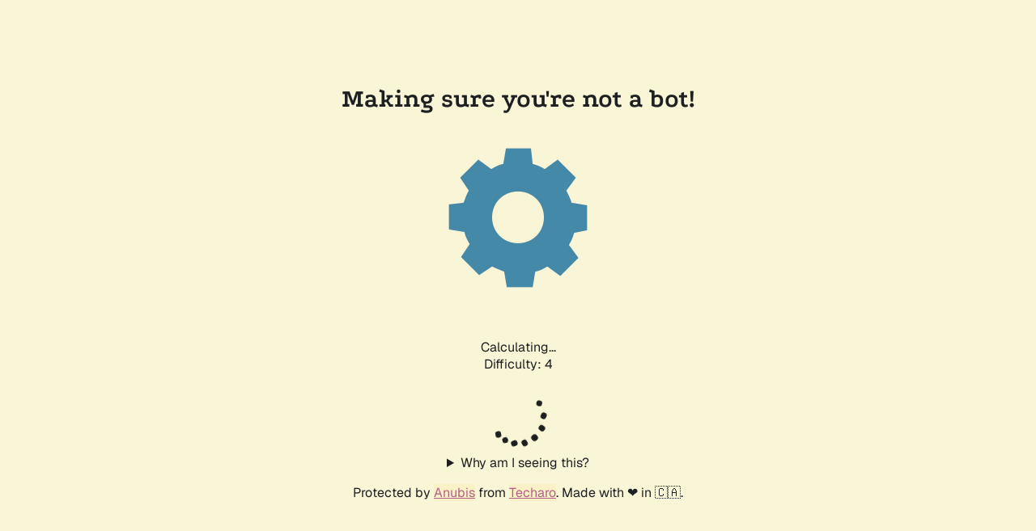

--- FILE ---
content_type: text/plain; charset=utf-8
request_url: https://education4resilience.iiep.unesco.org/.within.website/x/cmd/anubis/api/make-challenge
body_size: 96
content:
{"challenge":"47232545fa30475ad79bd61190f64352fec2a0808f55d6f01be1372c805192e7","rules":{"difficulty":16,"report_as":4,"algorithm":"slow"}}
